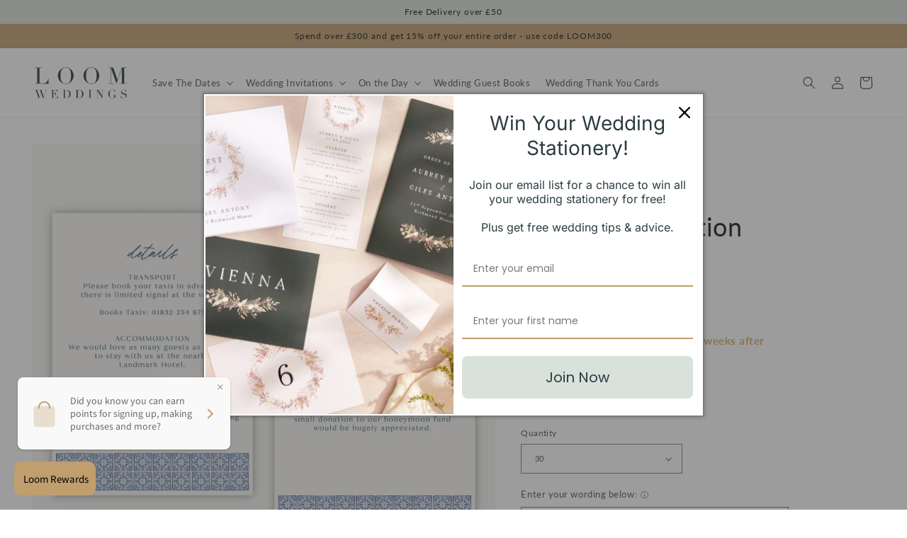

--- FILE ---
content_type: text/javascript; charset=utf-8
request_url: https://www.loomweddings.com/en-us/products/blue-tile-mediterranean-wedding-invitation-details-card.js?
body_size: 515
content:
{"id":8129674445083,"title":"Blue Tile Mediterranean Wedding Invitation Details Card","handle":"blue-tile-mediterranean-wedding-invitation-details-card","description":"\u003cdiv data-content-type=\"html\" data-appearance=\"default\" data-element=\"main\"\u003eOur Blue Tile Mediterranean Wedding Invitation makes a lovely introduction to your wedding day. The details card gives you extra space to inform your guests about all the important wedding day information.\u003c\/div\u003e","published_at":"2023-02-16T20:28:05+00:00","created_at":"2023-02-16T20:28:05+00:00","vendor":"loom weddings","type":"details card","tags":["Colourful","Destination","Monogram","Spring","Summer"],"price":3000,"price_min":3000,"price_max":14700,"available":true,"price_varies":true,"compare_at_price":null,"compare_at_price_min":0,"compare_at_price_max":0,"compare_at_price_varies":false,"variants":[{"id":44558793015579,"title":"30","option1":"30","option2":null,"option3":null,"sku":null,"requires_shipping":true,"taxable":true,"featured_image":null,"available":true,"name":"Blue Tile Mediterranean Wedding Invitation Details Card - 30","public_title":"30","options":["30"],"price":3000,"weight":0,"compare_at_price":null,"inventory_management":"shopify","barcode":null,"requires_selling_plan":false,"selling_plan_allocations":[]},{"id":44558793048347,"title":"40","option1":"40","option2":null,"option3":null,"sku":null,"requires_shipping":true,"taxable":false,"featured_image":null,"available":true,"name":"Blue Tile Mediterranean Wedding Invitation Details Card - 40","public_title":"40","options":["40"],"price":4000,"weight":0,"compare_at_price":null,"inventory_management":"shopify","barcode":null,"requires_selling_plan":false,"selling_plan_allocations":[]},{"id":44558793081115,"title":"50","option1":"50","option2":null,"option3":null,"sku":null,"requires_shipping":true,"taxable":false,"featured_image":null,"available":true,"name":"Blue Tile Mediterranean Wedding Invitation Details Card - 50","public_title":"50","options":["50"],"price":4900,"weight":0,"compare_at_price":null,"inventory_management":"shopify","barcode":null,"requires_selling_plan":false,"selling_plan_allocations":[]},{"id":44558793113883,"title":"60","option1":"60","option2":null,"option3":null,"sku":null,"requires_shipping":true,"taxable":false,"featured_image":null,"available":true,"name":"Blue Tile Mediterranean Wedding Invitation Details Card - 60","public_title":"60","options":["60"],"price":5900,"weight":0,"compare_at_price":null,"inventory_management":"shopify","barcode":null,"requires_selling_plan":false,"selling_plan_allocations":[]},{"id":44558793146651,"title":"70","option1":"70","option2":null,"option3":null,"sku":null,"requires_shipping":true,"taxable":false,"featured_image":null,"available":true,"name":"Blue Tile Mediterranean Wedding Invitation Details Card - 70","public_title":"70","options":["70"],"price":6900,"weight":0,"compare_at_price":null,"inventory_management":"shopify","barcode":null,"requires_selling_plan":false,"selling_plan_allocations":[]},{"id":44558793179419,"title":"80","option1":"80","option2":null,"option3":null,"sku":null,"requires_shipping":true,"taxable":false,"featured_image":null,"available":true,"name":"Blue Tile Mediterranean Wedding Invitation Details Card - 80","public_title":"80","options":["80"],"price":7900,"weight":0,"compare_at_price":null,"inventory_management":"shopify","barcode":null,"requires_selling_plan":false,"selling_plan_allocations":[]},{"id":44558793212187,"title":"90","option1":"90","option2":null,"option3":null,"sku":null,"requires_shipping":true,"taxable":false,"featured_image":null,"available":true,"name":"Blue Tile Mediterranean Wedding Invitation Details Card - 90","public_title":"90","options":["90"],"price":8900,"weight":0,"compare_at_price":null,"inventory_management":"shopify","barcode":null,"requires_selling_plan":false,"selling_plan_allocations":[]},{"id":44558793244955,"title":"100","option1":"100","option2":null,"option3":null,"sku":null,"requires_shipping":true,"taxable":false,"featured_image":null,"available":true,"name":"Blue Tile Mediterranean Wedding Invitation Details Card - 100","public_title":"100","options":["100"],"price":9800,"weight":0,"compare_at_price":null,"inventory_management":"shopify","barcode":null,"requires_selling_plan":false,"selling_plan_allocations":[]},{"id":44558793277723,"title":"125","option1":"125","option2":null,"option3":null,"sku":null,"requires_shipping":true,"taxable":false,"featured_image":null,"available":true,"name":"Blue Tile Mediterranean Wedding Invitation Details Card - 125","public_title":"125","options":["125"],"price":12300,"weight":0,"compare_at_price":null,"inventory_management":"shopify","barcode":null,"requires_selling_plan":false,"selling_plan_allocations":[]},{"id":44558793310491,"title":"150","option1":"150","option2":null,"option3":null,"sku":null,"requires_shipping":true,"taxable":false,"featured_image":null,"available":true,"name":"Blue Tile Mediterranean Wedding Invitation Details Card - 150","public_title":"150","options":["150"],"price":14700,"weight":0,"compare_at_price":null,"inventory_management":"shopify","barcode":null,"requires_selling_plan":false,"selling_plan_allocations":[]}],"images":["\/\/cdn.shopify.com\/s\/files\/1\/0720\/4405\/2763\/products\/LW00643-05.jpg?v=1739364581"],"featured_image":"\/\/cdn.shopify.com\/s\/files\/1\/0720\/4405\/2763\/products\/LW00643-05.jpg?v=1739364581","options":[{"name":"Quantity","position":1,"values":["30","40","50","60","70","80","90","100","125","150"]}],"url":"\/en-us\/products\/blue-tile-mediterranean-wedding-invitation-details-card","media":[{"alt":null,"id":32953844433179,"position":1,"preview_image":{"aspect_ratio":1.0,"height":2001,"width":2001,"src":"https:\/\/cdn.shopify.com\/s\/files\/1\/0720\/4405\/2763\/products\/LW00643-05.jpg?v=1739364581"},"aspect_ratio":1.0,"height":2001,"media_type":"image","src":"https:\/\/cdn.shopify.com\/s\/files\/1\/0720\/4405\/2763\/products\/LW00643-05.jpg?v=1739364581","width":2001}],"requires_selling_plan":false,"selling_plan_groups":[]}

--- FILE ---
content_type: text/json
request_url: https://conf.config-security.com/model
body_size: 86
content:
{"title":"recommendation AI model (keras)","structure":"release_id=0x58:2d:3d:25:35:6d:4a:51:58:57:37:58:72:5a:7d:51:78:42:38:21:31:40:71:73:56:3b:66:55:5e;keras;7jnhkvkv1bdp80ov2so6rvt22i1c716qg8bjbk95p43ufz1f2abiw1vw3mbe27w0k19o2e19","weights":"../weights/582d3d25.h5","biases":"../biases/582d3d25.h5"}